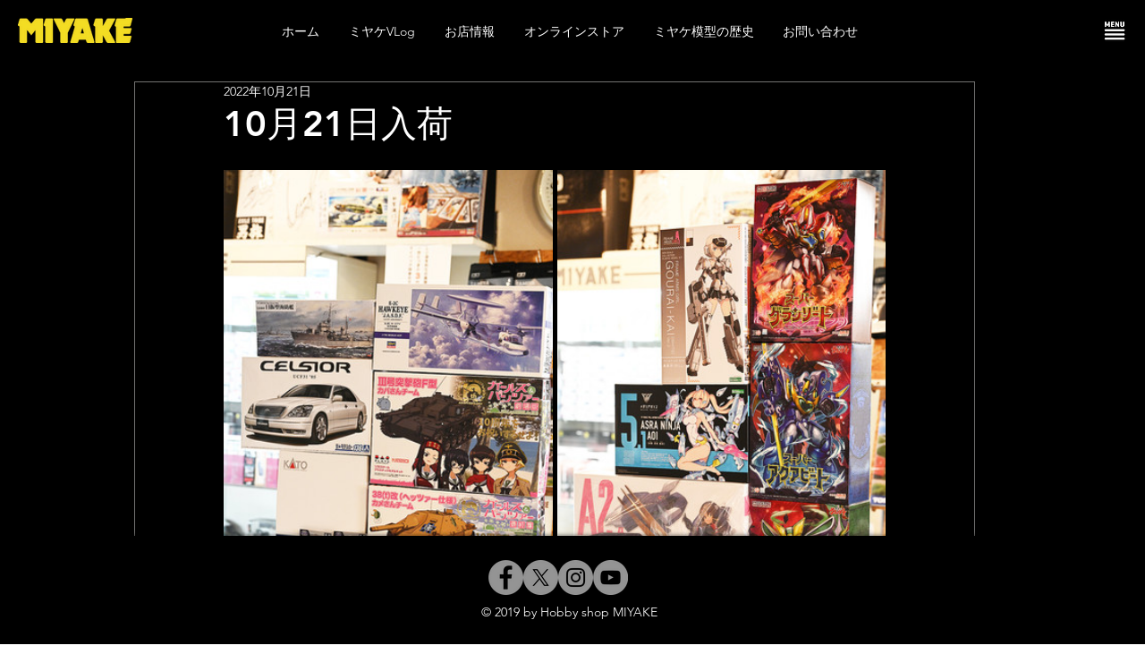

--- FILE ---
content_type: text/css; charset=utf-8
request_url: https://www.miyake-shouten.jp/_serverless/pro-gallery-css-v4-server/layoutCss?ver=2&id=1nfm4-not-scoped&items=3504_1000_1500%7C3500_1000_1500%7C3690_5504_8256&container=190_740_486_720&options=gallerySizeType:px%7CenableInfiniteScroll:true%7CtitlePlacement:SHOW_ON_HOVER%7CimageMargin:5%7CisVertical:true%7CgridStyle:0%7CgalleryLayout:1%7CnumberOfImagesPerRow:0%7CgallerySizePx:350%7CcubeType:fill%7CgalleryThumbnailsAlignment:none
body_size: -157
content:
#pro-gallery-1nfm4-not-scoped [data-hook="item-container"][data-idx="0"].gallery-item-container{opacity: 1 !important;display: block !important;transition: opacity .2s ease !important;top: 0px !important;left: 0px !important;right: auto !important;height: 552px !important;width: 368px !important;} #pro-gallery-1nfm4-not-scoped [data-hook="item-container"][data-idx="0"] .gallery-item-common-info-outer{height: 100% !important;} #pro-gallery-1nfm4-not-scoped [data-hook="item-container"][data-idx="0"] .gallery-item-common-info{height: 100% !important;width: 100% !important;} #pro-gallery-1nfm4-not-scoped [data-hook="item-container"][data-idx="0"] .gallery-item-wrapper{width: 368px !important;height: 552px !important;margin: 0 !important;} #pro-gallery-1nfm4-not-scoped [data-hook="item-container"][data-idx="0"] .gallery-item-content{width: 368px !important;height: 552px !important;margin: 0px 0px !important;opacity: 1 !important;} #pro-gallery-1nfm4-not-scoped [data-hook="item-container"][data-idx="0"] .gallery-item-hover{width: 368px !important;height: 552px !important;opacity: 1 !important;} #pro-gallery-1nfm4-not-scoped [data-hook="item-container"][data-idx="0"] .item-hover-flex-container{width: 368px !important;height: 552px !important;margin: 0px 0px !important;opacity: 1 !important;} #pro-gallery-1nfm4-not-scoped [data-hook="item-container"][data-idx="0"] .gallery-item-wrapper img{width: 100% !important;height: 100% !important;opacity: 1 !important;} #pro-gallery-1nfm4-not-scoped [data-hook="item-container"][data-idx="1"].gallery-item-container{opacity: 1 !important;display: block !important;transition: opacity .2s ease !important;top: 0px !important;left: 373px !important;right: auto !important;height: 551px !important;width: 367px !important;} #pro-gallery-1nfm4-not-scoped [data-hook="item-container"][data-idx="1"] .gallery-item-common-info-outer{height: 100% !important;} #pro-gallery-1nfm4-not-scoped [data-hook="item-container"][data-idx="1"] .gallery-item-common-info{height: 100% !important;width: 100% !important;} #pro-gallery-1nfm4-not-scoped [data-hook="item-container"][data-idx="1"] .gallery-item-wrapper{width: 367px !important;height: 551px !important;margin: 0 !important;} #pro-gallery-1nfm4-not-scoped [data-hook="item-container"][data-idx="1"] .gallery-item-content{width: 367px !important;height: 551px !important;margin: 0px 0px !important;opacity: 1 !important;} #pro-gallery-1nfm4-not-scoped [data-hook="item-container"][data-idx="1"] .gallery-item-hover{width: 367px !important;height: 551px !important;opacity: 1 !important;} #pro-gallery-1nfm4-not-scoped [data-hook="item-container"][data-idx="1"] .item-hover-flex-container{width: 367px !important;height: 551px !important;margin: 0px 0px !important;opacity: 1 !important;} #pro-gallery-1nfm4-not-scoped [data-hook="item-container"][data-idx="1"] .gallery-item-wrapper img{width: 100% !important;height: 100% !important;opacity: 1 !important;} #pro-gallery-1nfm4-not-scoped [data-hook="item-container"][data-idx="2"].gallery-item-container{opacity: 1 !important;display: block !important;transition: opacity .2s ease !important;top: 556px !important;left: 373px !important;right: auto !important;height: 551px !important;width: 367px !important;} #pro-gallery-1nfm4-not-scoped [data-hook="item-container"][data-idx="2"] .gallery-item-common-info-outer{height: 100% !important;} #pro-gallery-1nfm4-not-scoped [data-hook="item-container"][data-idx="2"] .gallery-item-common-info{height: 100% !important;width: 100% !important;} #pro-gallery-1nfm4-not-scoped [data-hook="item-container"][data-idx="2"] .gallery-item-wrapper{width: 367px !important;height: 551px !important;margin: 0 !important;} #pro-gallery-1nfm4-not-scoped [data-hook="item-container"][data-idx="2"] .gallery-item-content{width: 367px !important;height: 551px !important;margin: 0px 0px !important;opacity: 1 !important;} #pro-gallery-1nfm4-not-scoped [data-hook="item-container"][data-idx="2"] .gallery-item-hover{width: 367px !important;height: 551px !important;opacity: 1 !important;} #pro-gallery-1nfm4-not-scoped [data-hook="item-container"][data-idx="2"] .item-hover-flex-container{width: 367px !important;height: 551px !important;margin: 0px 0px !important;opacity: 1 !important;} #pro-gallery-1nfm4-not-scoped [data-hook="item-container"][data-idx="2"] .gallery-item-wrapper img{width: 100% !important;height: 100% !important;opacity: 1 !important;} #pro-gallery-1nfm4-not-scoped .pro-gallery-prerender{height:1107px !important;}#pro-gallery-1nfm4-not-scoped {height:1107px !important; width:740px !important;}#pro-gallery-1nfm4-not-scoped .pro-gallery-margin-container {height:1107px !important;}#pro-gallery-1nfm4-not-scoped .pro-gallery {height:1107px !important; width:740px !important;}#pro-gallery-1nfm4-not-scoped .pro-gallery-parent-container {height:1107px !important; width:745px !important;}